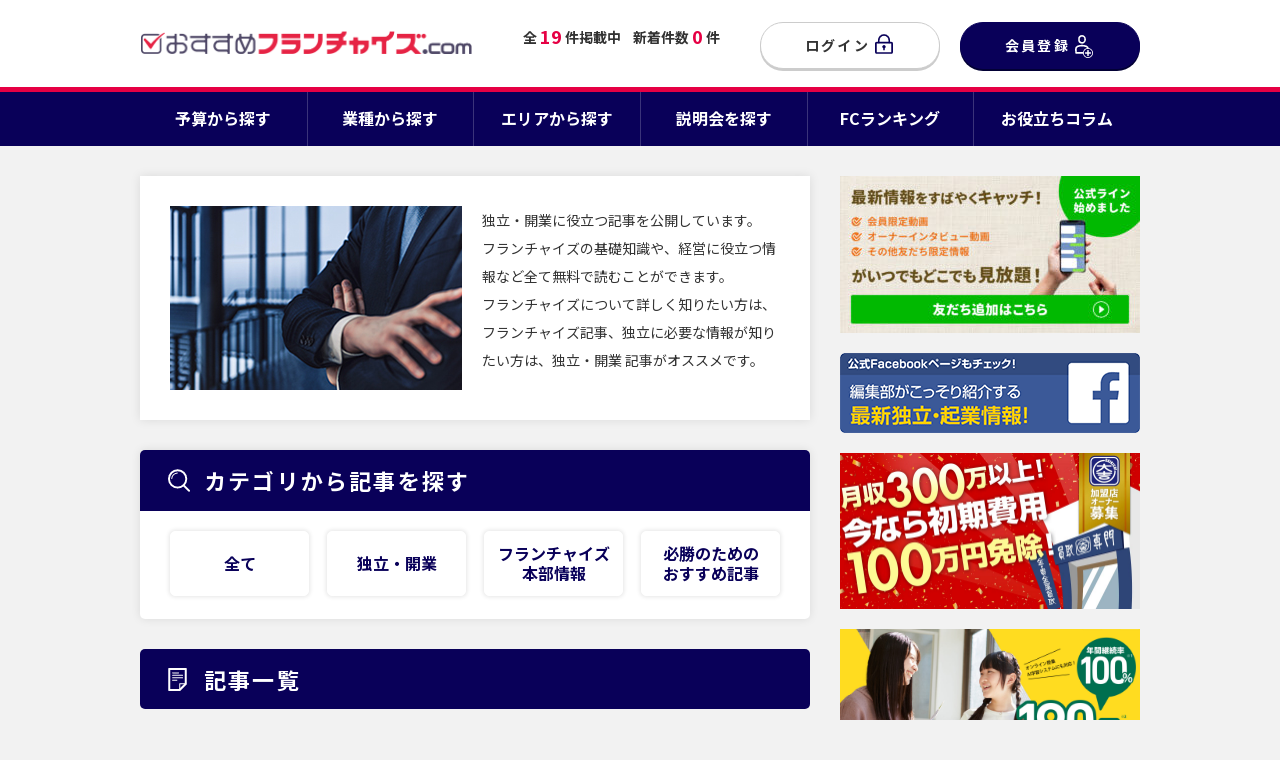

--- FILE ---
content_type: text/html; charset=UTF-8
request_url: https://osusume-franchise.com/tag/%E5%AE%9F%E6%85%8B/
body_size: 16470
content:
<!DOCTYPE html>
<html lang="ja">

<head>
	<meta name="facebook-domain-verification" content="0kj20noywyz9u23o6drdcbey95sfzr" />
	<!-- Google Tag Manager -->
<script>(function(w,d,s,l,i){w[l]=w[l]||[];w[l].push({'gtm.start':
new Date().getTime(),event:'gtm.js'});var f=d.getElementsByTagName(s)[0],
j=d.createElement(s),dl=l!='dataLayer'?'&l='+l:'';j.async=true;j.src=
'https://www.googletagmanager.com/gtm.js?id='+i+dl;f.parentNode.insertBefore(j,f);
})(window,document,'script','dataLayer','GTM-5BS3R4H');</script>
<!-- End Google Tag Manager -->
    <meta charset="UTF-8">
    <meta http-equiv="X-UA-Compatible" content="IE=edge">
    <meta name="viewport" content="width=device-width, initial-scale=1.0, maximum-scale=1.0, user-scalable=no" />

    <title>実態 - おすすめフランチャイズ.com</title>

		<!-- All in One SEO 4.2.5.1 - aioseo.com -->
		<meta name="robots" content="max-snippet:-1, max-image-preview:large, max-video-preview:-1" />
		<link rel="canonical" href="https://osusume-franchise.com/tag/%E5%AE%9F%E6%85%8B/" />
		<meta name="generator" content="All in One SEO (AIOSEO) 4.2.5.1 " />
		<script type="application/ld+json" class="aioseo-schema">
			{"@context":"https:\/\/schema.org","@graph":[{"@type":"BreadcrumbList","@id":"https:\/\/osusume-franchise.com\/tag\/%E5%AE%9F%E6%85%8B\/#breadcrumblist","itemListElement":[{"@type":"ListItem","@id":"https:\/\/osusume-franchise.com\/#listItem","position":1,"item":{"@type":"WebPage","@id":"https:\/\/osusume-franchise.com\/","name":"\u30db\u30fc\u30e0","description":"\u30a2\u30ca\u30bf\u306b\u5408\u3063\u305f\u304a\u3059\u3059\u3081\u306e\u30d5\u30e9\u30f3\u30c1\u30e3\u30a4\u30ba\u60c5\u5831\u304c\u6e80\u8f09\uff01\u72ec\u7acb\u30fb\u958b\u696d\u30fb\u8d77\u696d\u3092\u691c\u8a0e\u3057\u3066\u3044\u308b\u65b9\u306e\u305f\u3081\u306e\u6bd4\u8f03\u30fb\u691c\u7d22\u30b5\u30a4\u30c8\u3067\u3059\u3002\u72ec\u7acb\u30fb\u958b\u696d\u30fb\u8d77\u696d\u306b\u5f79\u7acb\u3064\u6700\u65b0\u60c5\u5831\u3082\u968f\u6642\u914d\u4fe1\u4e2d\u3067\u3059\u3002","url":"https:\/\/osusume-franchise.com\/"},"nextItem":"https:\/\/osusume-franchise.com\/tag\/%e5%ae%9f%e6%85%8b\/#listItem"},{"@type":"ListItem","@id":"https:\/\/osusume-franchise.com\/tag\/%e5%ae%9f%e6%85%8b\/#listItem","position":2,"item":{"@type":"WebPage","@id":"https:\/\/osusume-franchise.com\/tag\/%e5%ae%9f%e6%85%8b\/","name":"\u5b9f\u614b","url":"https:\/\/osusume-franchise.com\/tag\/%e5%ae%9f%e6%85%8b\/"},"previousItem":"https:\/\/osusume-franchise.com\/#listItem"}]},{"@type":"Organization","@id":"https:\/\/osusume-franchise.com\/#organization","name":"\u304a\u3059\u3059\u3081\u30d5\u30e9\u30f3\u30c1\u30e3\u30a4\u30ba.net","url":"https:\/\/osusume-franchise.com\/","logo":{"@type":"ImageObject","url":"https:\/\/osusume-franchise.com\/wp-content\/uploads\/2021\/02\/logo-md.png","@id":"https:\/\/osusume-franchise.com\/#organizationLogo","width":672,"height":47},"image":{"@id":"https:\/\/osusume-franchise.com\/#organizationLogo"},"sameAs":["https:\/\/facebook.com\/","https:\/\/twitter.com\/","https:\/\/instagram.com\/","https:\/\/pinterest.com\/","https:\/\/youtube.com\/","https:\/\/linkedin.com\/in\/"]},{"@type":"WebSite","@id":"https:\/\/osusume-franchise.com\/#website","url":"https:\/\/osusume-franchise.com\/","name":"\u304a\u3059\u3059\u3081\u30d5\u30e9\u30f3\u30c1\u30e3\u30a4\u30ba.com","description":"\u3042\u306a\u305f\u306b\u304a\u3059\u3059\u3081\u306e\u72ec\u7acb\u958b\u696d\u30d5\u30e9\u30f3\u30c1\u30e3\u30a4\u30ba\u60c5\u5831","inLanguage":"ja","publisher":{"@id":"https:\/\/osusume-franchise.com\/#organization"}},{"@type":"CollectionPage","@id":"https:\/\/osusume-franchise.com\/tag\/%E5%AE%9F%E6%85%8B\/#collectionpage","url":"https:\/\/osusume-franchise.com\/tag\/%E5%AE%9F%E6%85%8B\/","name":"\u5b9f\u614b - \u304a\u3059\u3059\u3081\u30d5\u30e9\u30f3\u30c1\u30e3\u30a4\u30ba.com","inLanguage":"ja","isPartOf":{"@id":"https:\/\/osusume-franchise.com\/#website"},"breadcrumb":{"@id":"https:\/\/osusume-franchise.com\/tag\/%E5%AE%9F%E6%85%8B\/#breadcrumblist"}}]}
		</script>
		<!-- All in One SEO -->

    <script>
        var ajaxurl = 'https://osusume-franchise.com/wp-admin/admin-ajax.php';
    </script>
<link rel='dns-prefetch' href='//s.w.org' />
<link rel="alternate" type="application/rss+xml" title="おすすめフランチャイズ.com &raquo; 実態 タグのフィード" href="https://osusume-franchise.com/tag/%e5%ae%9f%e6%85%8b/feed/" />
		<!-- This site uses the Google Analytics by MonsterInsights plugin v8.10.0 - Using Analytics tracking - https://www.monsterinsights.com/ -->
		<!-- Note: MonsterInsights is not currently configured on this site. The site owner needs to authenticate with Google Analytics in the MonsterInsights settings panel. -->
					<!-- No UA code set -->
				<!-- / Google Analytics by MonsterInsights -->
		<link rel='stylesheet' id='wp-block-library-css'  href='https://osusume-franchise.com/wp-includes/css/dist/block-library/style.min.css?ver=5'  media='all' />
<link rel='stylesheet' id='bp-login-form-block-css'  href='https://osusume-franchise.com/wp-content/plugins/buddypress/bp-core/css/blocks/login-form.min.css?ver=5'  media='all' />
<link rel='stylesheet' id='bp-member-block-css'  href='https://osusume-franchise.com/wp-content/plugins/buddypress/bp-members/css/blocks/member.min.css?ver=5'  media='all' />
<link rel='stylesheet' id='bp-members-block-css'  href='https://osusume-franchise.com/wp-content/plugins/buddypress/bp-members/css/blocks/members.min.css?ver=5'  media='all' />
<link rel='stylesheet' id='bp-dynamic-members-block-css'  href='https://osusume-franchise.com/wp-content/plugins/buddypress/bp-members/css/blocks/dynamic-members.min.css?ver=5'  media='all' />
<link rel='stylesheet' id='bp-latest-activities-block-css'  href='https://osusume-franchise.com/wp-content/plugins/buddypress/bp-activity/css/blocks/latest-activities.min.css?ver=5'  media='all' />
<link rel='stylesheet' id='dashicons-css'  href='https://osusume-franchise.com/wp-includes/css/dashicons.min.css?ver=5'  media='all' />
<link rel='stylesheet' id='bp-nouveau-css'  href='https://osusume-franchise.com/wp-content/plugins/buddypress/bp-templates/bp-nouveau/css/buddypress.min.css?ver=5'  media='screen' />
<link rel='stylesheet' id='contact-form-7-css'  href='https://osusume-franchise.com/wp-content/plugins/contact-form-7/includes/css/styles.css?ver=5'  media='all' />
<link rel='stylesheet' id='cf7msm_styles-css'  href='https://osusume-franchise.com/wp-content/plugins/contact-form-7-multi-step-module/resources/cf7msm.css?ver=5'  media='all' />
<link rel='stylesheet' id='wordpress-popular-posts-css-css'  href='https://osusume-franchise.com/wp-content/plugins/wordpress-popular-posts/assets/css/wpp.css?ver=5'  media='all' />
<link rel='stylesheet' id='ligature-symbols-css'  href='https://osusume-franchise.com/wp-content/plugins/gianism/assets/css/lsf.css?ver=5'  media='all' />
<link rel='stylesheet' id='gianism-css'  href='https://osusume-franchise.com/wp-content/plugins/gianism/assets/css/gianism-style.css?ver=5'  media='all' />
<link rel='stylesheet' id='swiper-css'  href='https://osusume-franchise.com/wp-content/themes/fc-site/css/swiper.min.css?ver=5'  media='all' />
<link rel='stylesheet' id='fullcalendar-css'  href='https://osusume-franchise.com/wp-content/themes/fc-site/css/fullcalendar.css?ver=5'  media='all' />
<link rel='stylesheet' id='style-css'  href='https://osusume-franchise.com/wp-content/themes/fc-site/css/style.min.css?ver=5'  media='all' />
<link rel='stylesheet' id='wp-members-css'  href='https://osusume-franchise.com/wp-content/plugins/wp-members/assets/css/forms/generic-no-float.min.css?ver=5'  media='all' />
<link rel='stylesheet' id='simple-favorites-css'  href='https://osusume-franchise.com/wp-content/plugins/favorites/assets/css/favorites.css?ver=5'  media='all' />
<script  src='https://osusume-franchise.com/wp-includes/js/jquery/jquery.min.js?ver=5' id='jquery-core-js'></script>
<script  src='https://osusume-franchise.com/wp-includes/js/jquery/jquery-migrate.min.js?ver=5' id='jquery-migrate-js'></script>
<script  src='https://osusume-franchise.com/wp-content/plugins/buddypress/bp-core/js/widget-members.min.js?ver=5' id='bp-widget-members-js'></script>
<script  src='https://osusume-franchise.com/wp-content/plugins/buddypress/bp-core/js/jquery-query.min.js?ver=5' id='bp-jquery-query-js'></script>
<script  src='https://osusume-franchise.com/wp-content/plugins/buddypress/bp-core/js/vendor/jquery-cookie.min.js?ver=5' id='bp-jquery-cookie-js'></script>
<script  src='https://osusume-franchise.com/wp-content/plugins/buddypress/bp-core/js/vendor/jquery-scroll-to.min.js?ver=5' id='bp-jquery-scroll-to-js'></script>
<script type='application/json' id='wpp-json'>
{"sampling_active":0,"sampling_rate":100,"ajax_url":"https:\/\/osusume-franchise.com\/wp-json\/wordpress-popular-posts\/v1\/popular-posts","api_url":"https:\/\/osusume-franchise.com\/wp-json\/wordpress-popular-posts","ID":0,"token":"8925e574a5","lang":0,"debug":0}
</script>
<script  src='https://osusume-franchise.com/wp-content/plugins/wordpress-popular-posts/assets/js/wpp.min.js?ver=5' id='wpp-js-js'></script>
<script type='text/javascript' id='favorites-js-extra'>
/* <![CDATA[ */
var favorites_data = {"ajaxurl":"https:\/\/osusume-franchise.com\/wp-admin\/admin-ajax.php","nonce":"da5773e231","favorite":"\u304a\u6c17\u306b\u5165\u308a\u30ea\u30b9\u30c8\u3078\u8ffd\u52a0 <i class=\"sf-icon-star-empty\"><\/i>","favorited":"\u304a\u6c17\u306b\u5165\u308a\u30ea\u30b9\u30c8\u3078\u8ffd\u52a0\u6e08\u307f <i class=\"sf-icon-star-full\"><\/i>","includecount":"","indicate_loading":"1","loading_text":"Loading","loading_image":"","loading_image_active":"","loading_image_preload":"","cache_enabled":"1","button_options":{"button_type":"custom","custom_colors":false,"box_shadow":false,"include_count":false,"default":{"background_default":false,"border_default":false,"text_default":false,"icon_default":false,"count_default":false},"active":{"background_active":false,"border_active":false,"text_active":false,"icon_active":false,"count_active":false}},"authentication_modal_content":"<p>Please login to add favorites.<\/p><p><a href=\"#\" data-favorites-modal-close>Dismiss this notice<\/a><\/p>","authentication_redirect":"","dev_mode":"","logged_in":"","user_id":"0","authentication_redirect_url":"https:\/\/osusume-franchise.com\/wp-login.php"};
/* ]]> */
</script>
<script  src='https://osusume-franchise.com/wp-content/plugins/favorites/assets/js/favorites.min.js?ver=5' id='favorites-js'></script>
<link rel="https://api.w.org/" href="https://osusume-franchise.com/wp-json/" /><link rel="alternate" type="application/json" href="https://osusume-franchise.com/wp-json/wp/v2/tags/88" />
	<script type="text/javascript">var ajaxurl = 'https://osusume-franchise.com/wp-admin/admin-ajax.php';</script>

            <style id="wpp-loading-animation-styles">@-webkit-keyframes bgslide{from{background-position-x:0}to{background-position-x:-200%}}@keyframes bgslide{from{background-position-x:0}to{background-position-x:-200%}}.wpp-widget-placeholder,.wpp-widget-block-placeholder{margin:0 auto;width:60px;height:3px;background:#dd3737;background:linear-gradient(90deg,#dd3737 0%,#571313 10%,#dd3737 100%);background-size:200% auto;border-radius:3px;-webkit-animation:bgslide 1s infinite linear;animation:bgslide 1s infinite linear}</style>
            <link rel="icon" href="https://osusume-franchise.com/wp-content/uploads/2021/02/favicon.png" sizes="32x32" />
<link rel="icon" href="https://osusume-franchise.com/wp-content/uploads/2021/02/favicon.png" sizes="192x192" />
<link rel="apple-touch-icon" href="https://osusume-franchise.com/wp-content/uploads/2021/02/favicon.png" />
<meta name="msapplication-TileImage" content="https://osusume-franchise.com/wp-content/uploads/2021/02/favicon.png" />
<style>
#wpadminbar #wp-admin-bar-wp-logo > .ab-item .ab-icon::before {
  display: inline-block;
  content: '';
  width: 20px;
  height: 20px;
  background: url(https://osusume-franchise.com/wp-content/themes/fc-site/img/admin_logo.png) no-repeat;
  background-size: cover;
}
</style>

</head>

<body class="bp-nouveau archive tag tag-88 no-js">
	<!-- Google Tag Manager (noscript) -->
<noscript><iframe src="https://www.googletagmanager.com/ns.html?id=GTM-5BS3R4H"
height="0" width="0" style="display:none;visibility:hidden"></iframe></noscript>
<!-- End Google Tag Manager (noscript) -->
    <div class="navbar-container">
        <nav class="navbar navbar-default navbar-static-top">
            <div class="container-fluid">
                <div class="navbar-header">
                    <a href="#" class="navbar-toggle collapsed menu-trigger" data-toggle="collapse" data-target="#navbar" aria-expanded="false" aria-controls="navbar">
                        <span class="icon-bar"></span>
                        <span class="icon-bar"></span>
                        <span class="icon-bar"></span>
                    </a>
                    <h1 class="navbar-brand">
                        <a href="https://osusume-franchise.com" class="hover-img">
                            <img src="https://osusume-franchise.com/wp-content/themes/fc-site/img/logo-md.png" alt="おすすめフランチャイズ.com" width="332" class="logo" />
                        </a>
                    </h1>

                    
                    <div class="gr-number">
                        <p class="navbar-text">
                            全 <span class="number">19</span> 件掲載中
                        </p>

                        <p class="navbar-text">
                            新着件数 <span class="number">0</span> 件
                        </p>

                                            </div>

                </div>
                <div id="navbar" class="navbar-collapse collapse">
                    
                        <ul class="nav navbar-nav navbar-user navbar-right">
                            <li>
                                <a href="https://osusume-franchise.com/login/" class="btn btn-block btn-border-light-gray">
                                    <span class="icon-lock">
                                        ログイン

                                        <svg class="icon" viewBox="0 0 22 24.08" xmlns="http://www.w3.org/2000/svg">
                                            <g fill="#090059">
                                                <path d="m20 24.08h-18a2 2 0 0 1 -2-2v-10.66a2 2 0 0 1 2-2h18a2 2 0 0 1 2 2v10.66a2 2 0 0 1 -2 2zm-18-12.66v10.66h18v-10.66z" />
                                                <path d="m17.42 11.17a1 1 0 0 1 -1-1v-2.75a5.42 5.42 0 0 0 -10.84 0v2.75a1 1 0 0 1 -2 0v-2.75a7.42 7.42 0 0 1 14.84 0v2.75a1 1 0 0 1 -1 1z" />
                                                <path d="m11 13.34a2.08 2.08 0 0 0 -1 3.9v2.34h2v-2.34a2.08 2.08 0 0 0 -1-3.9z" />
                                            </g>
                                        </svg>
                                    </span>
                                </a>
                            </li>

                            <li>
                                <a href="https://osusume-franchise.com/register/" class="btn btn-block btn-border-dark-blue">
                                    <span class="icon-user">
                                        会員登録

                                        <svg class="icon" viewBox="0 0 22.26 28.42" xmlns="http://www.w3.org/2000/svg">
                                            <g fill="#fff">
                                                <path d="m8.73 10.76a5.12 5.12 0 0 1 -4.8-5.38 5.12 5.12 0 0 1 4.8-5.38c2.64 0 4.79 2.41 4.79 5.38s-2.15 5.38-4.79 5.38zm0-8.76a3.13 3.13 0 0 0 -2.8 3.38 3.13 3.13 0 0 0 2.8 3.38 3.13 3.13 0 0 0 2.79-3.38 3.13 3.13 0 0 0 -2.79-3.38z" />
                                                <path d="m16.06 28.42a6.21 6.21 0 1 1 6.2-6.21 6.21 6.21 0 0 1 -6.2 6.21zm0-11.41a5.21 5.21 0 1 0 5.2 5.2 5.2 5.2 0 0 0 -5.2-5.2z" />
                                                <path d="m10.35 23.14h-9a1 1 0 0 1 -1-.93l-.35-4.72a4.73 4.73 0 0 1 3-4.37 16.88 16.88 0 0 1 11.37 0 4.81 4.81 0 0 1 2.81 3.13l-1.93.55a2.8 2.8 0 0 0 -1.61-1.8 14.86 14.86 0 0 0 -10 0 2.74 2.74 0 0 0 -1.64 2.36l.26 3.78h8.09z" />
                                                <path d="m16.06 26a1 1 0 0 1 -1-1v-5.55a1 1 0 0 1 2 0v5.55a1 1 0 0 1 -1 1z" />
                                                <path d="m18.82 23.21h-5.53a1 1 0 0 1 0-2h5.53a1 1 0 0 1 0 2z" />
                                            </g>
                                        </svg>
                                    </span>
                                </a>
                            </li>
                        </ul>
                    
                    

                    <div class="menu-container">
                        <ul class="nav navbar-nav nav-border">
                            <li class="collapse-parent ">
                                <a href="#" data-toggle-hover="collapse" data-toggle="dropdown">
                                    予算から探す
                                </a>

                                <a href="#" target="_blank" class="visible-xs" data-toggle-touch="collapse">
                                    <span class="caret"></span>
                                </a>

                                <div class="collapse-child collapse">
                                    <ul class="list-unstyled">
                                        <li>
                                            <a href="https://osusume-franchise.com/?s=&#038;予算min=0&#038;予算max=100">
                                                0～100万円
                                            </a>
                                        </li>
                                        <li>
                                            <a href="https://osusume-franchise.com/?s=&#038;予算min=101&#038;予算max=500">
                                                101〜500万円
                                            </a>
                                        </li>
                                        <li>
                                            <a href="https://osusume-franchise.com/?s=&#038;予算min=501&#038;予算max=1000">
                                                501〜1000万円
                                            </a>
                                        </li>
                                        <li>
                                            <a href="https://osusume-franchise.com/?s=&#038;予算min=1001">
                                                1001万円〜
                                            </a>
                                        </li>
                                    </ul>
                                </div>
                            </li>

                            <li class="industry collapse-parent ">
                                <a href="#" data-toggle-hover="collapse" data-toggle="dropdown">
                                    業種から探す
                                </a>

                                <a href="#" target="_blank" class="visible-xs" data-toggle-touch="collapse">
                                    <span class="caret"></span>
                                </a>

                                <div class="collapse-child collapse collapse-list-inline">
                                                                            <p class="title">
                                            小売                                        </p>
                                        <ul class="list-inline list-inline-sm">
                                                                                            <li>
                                                    <a href="https://osusume-franchise.com/?s=&#038;業種=コンビニ">
                                                        コンビニ                                                    </a>
                                                </li>
                                                                                                <li>
                                                    <a href="https://osusume-franchise.com/?s=&#038;業種=買取・リサイクル">
                                                        買取・リサイクル                                                    </a>
                                                </li>
                                                                                                <li>
                                                    <a href="https://osusume-franchise.com/?s=&#038;業種=雑貨・アパレル">
                                                        雑貨・アパレル                                                    </a>
                                                </li>
                                                                                                <li>
                                                    <a href="https://osusume-franchise.com/?s=&#038;業種=自動車・自転車">
                                                        自動車・自転車                                                    </a>
                                                </li>
                                                                                                <li>
                                                    <a href="https://osusume-franchise.com/?s=&#038;業種=その他小売">
                                                        その他小売                                                    </a>
                                                </li>
                                                                                        </ul>
                                                                                <p class="title">
                                            サービス                                        </p>
                                        <ul class="list-inline list-inline-sm">
                                                                                            <li>
                                                    <a href="https://osusume-franchise.com/?s=&#038;業種=ハウスクリーニング">
                                                        ハウスクリーニング                                                    </a>
                                                </li>
                                                                                                <li>
                                                    <a href="https://osusume-franchise.com/?s=&#038;業種=学習塾・個別指導塾">
                                                        学習塾・個別指導塾                                                    </a>
                                                </li>
                                                                                                <li>
                                                    <a href="https://osusume-franchise.com/?s=&#038;業種=幼児教育・保育園">
                                                        幼児教育・保育園                                                    </a>
                                                </li>
                                                                                                <li>
                                                    <a href="https://osusume-franchise.com/?s=&#038;業種=各種スクール">
                                                        各種スクール                                                    </a>
                                                </li>
                                                                                                <li>
                                                    <a href="https://osusume-franchise.com/?s=&#038;業種=買取販売">
                                                        買取販売                                                    </a>
                                                </li>
                                                                                                <li>
                                                    <a href="https://osusume-franchise.com/?s=&#038;業種=介護・デイサービス">
                                                        介護・デイサービス                                                    </a>
                                                </li>
                                                                                                <li>
                                                    <a href="https://osusume-franchise.com/?s=&#038;業種=修理（リペア）">
                                                        修理（リペア）                                                    </a>
                                                </li>
                                                                                                <li>
                                                    <a href="https://osusume-franchise.com/?s=&#038;業種=理美容・リラクゼーション">
                                                        理美容・リラクゼーション                                                    </a>
                                                </li>
                                                                                                <li>
                                                    <a href="https://osusume-franchise.com/?s=&#038;業種=IT・通信">
                                                        IT・通信                                                    </a>
                                                </li>
                                                                                                <li>
                                                    <a href="https://osusume-franchise.com/?s=&#038;業種=フィットネス・ジム">
                                                        フィットネス・ジム                                                    </a>
                                                </li>
                                                                                                <li>
                                                    <a href="https://osusume-franchise.com/?s=&#038;業種=コインランドリー">
                                                        コインランドリー                                                    </a>
                                                </li>
                                                                                                <li>
                                                    <a href="https://osusume-franchise.com/?s=&#038;業種=不動産">
                                                        不動産                                                    </a>
                                                </li>
                                                                                                <li>
                                                    <a href="https://osusume-franchise.com/?s=&#038;業種=探偵・興信所">
                                                        探偵・興信所                                                    </a>
                                                </li>
                                                                                                <li>
                                                    <a href="https://osusume-franchise.com/?s=&#038;業種=その他サービス">
                                                        その他サービス                                                    </a>
                                                </li>
                                                                                        </ul>
                                                                                <p class="title">
                                            飲食                                        </p>
                                        <ul class="list-inline list-inline-sm">
                                                                                            <li>
                                                    <a href="https://osusume-franchise.com/?s=&#038;業種=ファーストフード">
                                                        ファーストフード                                                    </a>
                                                </li>
                                                                                                <li>
                                                    <a href="https://osusume-franchise.com/?s=&#038;業種=居酒屋・バー">
                                                        居酒屋・バー                                                    </a>
                                                </li>
                                                                                                <li>
                                                    <a href="https://osusume-franchise.com/?s=&#038;業種=ラーメン">
                                                        ラーメン                                                    </a>
                                                </li>
                                                                                                <li>
                                                    <a href="https://osusume-franchise.com/?s=&#038;業種=うどん・そば">
                                                        うどん・そば                                                    </a>
                                                </li>
                                                                                                <li>
                                                    <a href="https://osusume-franchise.com/?s=&#038;業種=焼肉">
                                                        焼肉                                                    </a>
                                                </li>
                                                                                                <li>
                                                    <a href="https://osusume-franchise.com/?s=&#038;業種=カレー">
                                                        カレー                                                    </a>
                                                </li>
                                                                                                <li>
                                                    <a href="https://osusume-franchise.com/?s=&#038;業種=ピザ">
                                                        ピザ                                                    </a>
                                                </li>
                                                                                                <li>
                                                    <a href="https://osusume-franchise.com/?s=&#038;業種=お弁当">
                                                        お弁当                                                    </a>
                                                </li>
                                                                                                <li>
                                                    <a href="https://osusume-franchise.com/?s=&#038;業種=レストラン・カフェ">
                                                        レストラン・カフェ                                                    </a>
                                                </li>
                                                                                                <li>
                                                    <a href="https://osusume-franchise.com/?s=&#038;業種=たこ焼き・お好み焼き">
                                                        たこ焼き・お好み焼き                                                    </a>
                                                </li>
                                                                                                <li>
                                                    <a href="https://osusume-franchise.com/?s=&#038;業種=キッチンカー・移動販売">
                                                        キッチンカー・移動販売                                                    </a>
                                                </li>
                                                                                                <li>
                                                    <a href="https://osusume-franchise.com/?s=&#038;業種=パン・スイーツ">
                                                        パン・スイーツ                                                    </a>
                                                </li>
                                                                                                <li>
                                                    <a href="https://osusume-franchise.com/?s=&#038;業種=その他飲食">
                                                        その他飲食                                                    </a>
                                                </li>
                                                                                        </ul>
                                                                        </div>
                            </li>

                            <li class="collapse-parent ">
                                <a href="#" data-toggle-hover="collapse" data-toggle="dropdown">
                                    エリアから探す
                                </a>

                                <a href="#" target="_blank" class="visible-xs" data-toggle-touch="collapse">
                                    <span class="caret"></span>
                                </a>

                                <div class="collapse-child collapse">
                                    <ul class="list-unstyled">
                                        <li>
                                            <a href="https://osusume-franchise.com/?s=&#038;地域=北海道">
                                                北海道
                                            </a>
                                        </li>
                                        <li>
                                            <a href="https://osusume-franchise.com/?s=&#038;地域=青森県,岩手県,秋田県,宮城県,山形県,福島県">
                                                東北
                                            </a>
                                        </li>
                                        <li>
                                            <a href="https://osusume-franchise.com/?s=&#038;地域=茨城県,栃木県,群馬県,山梨県,埼玉県,千葉県,東京都,神奈川県">
                                                関東
                                            </a>
                                        </li>
                                        <li>
                                            <a href="https://osusume-franchise.com/?s=&#038;地域=愛知県,岐阜県,三重県,静岡県">
                                                東海
                                            </a>
                                        </li>
                                        <li>
                                            <a href="https://osusume-franchise.com/?s=&#038;地域=富山県,石川県,福井県,長野県,新潟県">
                                                北信越
                                            </a>
                                        </li>
                                        <li>
                                            <a href="https://osusume-franchise.com/?s=&#038;地域=大阪府,京都府,兵庫県,滋賀県,奈良県,和歌山県">
                                                関西
                                            </a>
                                        </li>
                                        <li>
                                            <a href="https://osusume-franchise.com/?s=&#038;地域=徳島県,香川県,愛媛県,高知県">
                                                四国
                                            </a>
                                        </li>
                                        <li>
                                            <a href="https://osusume-franchise.com/?s=&#038;地域=鳥取県,島根県,岡山県,広島県,山口県">
                                                中国
                                            </a>
                                        </li>
                                        <li>
                                            <a href="https://osusume-franchise.com/?s=&#038;地域=福岡県,佐賀県,長崎県,熊本県,大分県,宮崎県,鹿児島県">
                                                九州
                                            </a>
                                        </li>
                                        <li>
                                            <a href="https://osusume-franchise.com/?s=&#038;地域=沖縄県">
                                                沖縄県
                                            </a>
                                        </li>
                                    </ul>
                                </div>

                            </li>

                            <li class="">
                                <a href="https://osusume-franchise.com/event/">
                                    説明会を探す
                                </a>
                            </li>

                            <li class="">
                                <a href="https://osusume-franchise.com/編集部おすすめランキング/">
                                    FCランキング
                                </a>
                            </li>

                            <li class="">
                                <a href="https://osusume-franchise.com/column/">
                                    お役立ちコラム
                                </a>
                            </li>
                        </ul>
                    </div>
                </div>
                <!--/.nav-collapse -->
            </div>
        </nav>
    </div>
    <div class="container">
        <div class="row">
            <div class="col-main">

                <section class="section-archive">
                    <div class="well well-blank-shadow well-archive">
                        <div class="media media-cleared-sm">
                            <div class="media-left text-center">
                                <img src="https://osusume-franchise.com/wp-content/themes/fc-site/img/column/img-column-list.jpg" alt="" class="media-object img-responsive-sm">
                            </div>
                            <div class="media-body">
                                独立・開業に役立つ記事を公開しています。<br/>
                                フランチャイズの基礎知識や、経営に役立つ情報など全て無料で読むことができます。<br/>
                                フランチャイズについて詳しく知りたい方は、フランチャイズ記事、独立に必要な情報が知りたい方は、独立・開業 記事がオススメです。
                            </div>
                        </div>
                    </div>

                    <div class="panel panel-header-blue panel-category">
                        <div class="panel-heading icon-search">
                            <h2 class="panel-title">
                                カテゴリから記事を探す
                            </h2>
                        </div>
                        <div class="panel-body">
                            <div class="row row-9">
                                <div class="col-sm-6 col-md-3">
                                    <a href="https://osusume-franchise.com/column/" class="btn btn-block btn-text-dark-blue " data-mh="btn">
                                        <span class="text">
                                            全て
                                        </span>
                                    </a>
                                </div>

                                <div class="col-sm-6 col-md-3">
                                    <a href="https://osusume-franchise.com/category/%e7%8b%ac%e7%ab%8b%e3%83%bb%e9%96%8b%e6%a5%ad/" class="btn btn-block btn-text-dark-blue " data-mh="btn">
                                        <span class="text">
                                            独立・開業
                                        </span>
                                    </a>
                                </div>

                                <div class="col-sm-6 col-md-3">
                                    <a href="https://osusume-franchise.com/category/%e3%83%95%e3%83%a9%e3%83%b3%e3%83%81%e3%83%a3%e3%82%a4%e3%82%ba%e6%9c%ac%e9%83%a8%e6%83%85%e5%a0%b1/" class="btn btn-block btn-text-dark-blue " data-mh="btn">
                                        <span class="text">
                                            フランチャイズ<br/>
                                            本部情報
                                        </span>
                                    </a>
                                </div>

                                <div class="col-sm-6 col-md-3">
                                    <a href="https://osusume-franchise.com/category/%e5%bf%85%e5%8b%9d%e3%81%ae%e3%81%9f%e3%82%81%e3%81%ae%e3%81%8a%e3%81%99%e3%81%99%e3%82%81%e8%a8%98%e4%ba%8b/" class="btn btn-block btn-text-dark-blue " data-mh="btn">
                                        <span class="text">
                                            必勝のための<br/>
                                            おすすめ記事
                                        </span>
                                    </a>
                                </div>
                            </div>
                        </div>
                    </div>


                    <h3 class="title-section title-dark-blue icon-paper">
                        記事一覧
                    </h3>


                                                <a href="https://osusume-franchise.com/%e3%80%90fc%e6%9c%ac%e9%83%a8%e5%be%b9%e5%ba%95%e5%88%86%e6%9e%90%ef%bc%81%e3%80%91%e3%83%8f%e3%83%83%e3%83%94%e3%83%bc%e3%82%ab%e3%83%bc%e3%82%ba%e3%83%95%e3%83%a9%e3%83%b3%e3%83%81%e3%83%a3%e3%82%a4/" class="media media-cleared-sm media-shadow">
                                <div class="media-left media-middle text-center">
                                    <img width="325" height="160" src="https://osusume-franchise.com/wp-content/uploads/2021/06/used-car-325x160.jpg" class="media-object img-responsive-sm wp-post-image" alt="【FC本部徹底分析！】ハッピーカーズフランチャイズの実態とは！？自己負担額や収益モデルについてもご紹介！" loading="lazy" />                                </div>
                                <div class="media-body">
                                    <h3 class="media-heading title-text-dark-blue text-overflow">
                                        【FC本部徹底分析！】ハッピーカーズフランチャイズの実態とは！？自己負担額や収益モデルについてもご紹介！                                    </h3>

                                    そもそもハッピーカーズとは
中古車を買取り、利益を上乗せして専門業者のオークション等に出品することで利益を得る、中古 ...                                </div>
                            </a>

                                                        <a href="https://osusume-franchise.com/%e3%80%90%e5%be%b9%e5%ba%95%e5%88%86%e6%9e%90%e3%80%91%e6%89%8b%e3%82%82%e3%81%bf%e7%b7%8f%e6%9c%ac%e5%ba%97%e3%81%ae%e3%83%95%e3%83%a9%e3%83%b3%e3%83%81%e3%83%a3%e3%82%a4%e3%82%ba%e3%81%ae%e7%89%b9/" class="media media-cleared-sm media-shadow">
                                <div class="media-left media-middle text-center">
                                    <img width="325" height="160" src="https://osusume-franchise.com/wp-content/uploads/2021/06/massage2-325x160.jpg" class="media-object img-responsive-sm wp-post-image" alt="【徹底分析】手もみ総本店のフランチャイズの特徴と注意点とは！？" loading="lazy" />                                </div>
                                <div class="media-body">
                                    <h3 class="media-heading title-text-dark-blue text-overflow">
                                        【徹底分析】手もみ総本店のフランチャイズの特徴と注意点とは！？                                    </h3>

                                    手もみ総本店とは？
てもみ総本店とはボディマッサージやフットマッサージといったリラクゼーションサービスを展開するフラ ...                                </div>
                            </a>

                                                        <a href="https://osusume-franchise.com/analysis-kensei/" class="media media-cleared-sm media-shadow">
                                <div class="media-left media-middle text-center">
                                    <img width="325" height="160" src="https://osusume-franchise.com/wp-content/uploads/2021/06/disabilities-325x160.jpg" class="media-object img-responsive-sm wp-post-image" alt="【フランチャイズ本部評価記事】障がい者グループホーム開業支援・運営支援サービスKensei共生.netフランチャイズを徹底分析！" loading="lazy" />                                </div>
                                <div class="media-body">
                                    <h3 class="media-heading title-text-dark-blue text-overflow">
                                        【フランチャイズ本部評価記事】障がい者グループホーム開業支援・運営支援サービスKensei共生.netフランチャイズを徹底分析！                                    </h3>

                                    Kensei共生.netとは
まず障がい者グループホームとは障がいのある人が、介護や支援を受けながら共同生活をする住居のことで ...                                </div>
                            </a>

                                                        <a href="https://osusume-franchise.com/%e3%83%aa%e3%83%a6%e3%83%bc%e3%82%b9%e6%a5%ad%e7%95%8c%e3%81%a7%e3%81%ae%e9%96%8b%e6%a5%ad%e3%83%bb%e6%a5%ad%e7%95%8c%e3%81%ae%e5%8b%95%e5%90%91%e3%82%84%e5%b0%86%e6%9d%a5%e6%80%a7%e3%82%92%e3%81%94/" class="media media-cleared-sm media-shadow">
                                <div class="media-left media-middle text-center">
                                                                            <img src="https://tsjg.tokyo/check/ssk/empower/wp-content/uploads/2020/10/pixta_33696272_XL-1024x683.jpg" alt="【コロナに強い】リユース業界将来性は大丈夫？開業する際の注意点について徹底解説！" class="media-object img-responsive-sm">
                                                                    </div>
                                <div class="media-body">
                                    <h3 class="media-heading title-text-dark-blue text-overflow">
                                        【コロナに強い】リユース業界将来性は大丈夫？開業する際の注意点について徹底解説！                                    </h3>

                                    リユース業界への就職や転職、開業を考えている人は、その市場規模が年々増加していることはご存じでしょう。断捨離や終活な ...                                </div>
                            </a>

                                                        <a href="https://osusume-franchise.com/analysis-mist/" class="media media-cleared-sm media-shadow">
                                <div class="media-left media-middle text-center">
                                    <img width="325" height="160" src="https://osusume-franchise.com/wp-content/uploads/2021/06/photo-1609481632177-6f8c5a030836-325x160.jpg" class="media-object img-responsive-sm wp-post-image" alt="【フランチャイズ本部の評価記事】金・プラチナ・質のミストの実態は！？" loading="lazy" />                                </div>
                                <div class="media-body">
                                    <h3 class="media-heading title-text-dark-blue text-overflow">
                                        【フランチャイズ本部の評価記事】金・プラチナ・質のミストの実態は！？                                    </h3>

                                    そもそも質のミストとは？
質のミストは買取専門店のフランチャイズを展開しているようです。主に金・プラチナを、お客様か ...                                </div>
                            </a>

                                                        <a href="https://osusume-franchise.com/%e3%83%95%e3%83%a9%e3%83%b3%e3%83%81%e3%83%a3%e3%82%a4%e3%82%ba%e8%b5%b7%e6%a5%ad%e3%81%ae%e7%8f%be%e5%ae%9f%e3%81%a8%e3%81%af%e3%80%80%e6%9c%ac%e9%83%a8%e3%82%92%e3%81%86%e3%81%be%e3%81%8f%e6%b4%bb/" class="media media-cleared-sm media-shadow">
                                <div class="media-left media-middle text-center">
                                                                            <img src="https://tsjg.tokyo/check/ssk/empower/wp-content/uploads/2020/09/pixta_60517172_M-1-1024x682.jpg" alt="フランチャイズ起業の現実とは　本部をうまく活用して成功を収める！" class="media-object img-responsive-sm">
                                                                    </div>
                                <div class="media-body">
                                    <h3 class="media-heading title-text-dark-blue text-overflow">
                                        フランチャイズ起業の現実とは　本部をうまく活用して成功を収める！                                    </h3>

                                    開業を考える中で、フランチャイズでの開業を候補の一つにしている人も少なくはないでしょう。しかし、通常の開業と比較して ...                                </div>
                            </a>

                                                        <a href="https://osusume-franchise.com/hyouka-kaitoridaikichi/" class="media media-cleared-sm media-shadow">
                                <div class="media-left media-middle text-center">
                                    <img width="325" height="160" src="https://osusume-franchise.com/wp-content/uploads/2020/11/2f570bb8bd42fadb7512f97f31a1e507-325x160.jpg" class="media-object img-responsive-sm wp-post-image" alt="買取専門店大吉のフランチャイズビジネスの実態！" loading="lazy" />                                </div>
                                <div class="media-body">
                                    <h3 class="media-heading title-text-dark-blue text-overflow">
                                        買取専門店大吉のフランチャイズビジネスの実態！                                    </h3>

                                    買い取り専門店大吉とは
買取専門店大吉はお客様から商品を買取り、専門の業者に売ることで利益を得るビジネスです。買取商 ...                                </div>
                            </a>

                                                        <a href="https://osusume-franchise.com/hyouka-stretchex/" class="media media-cleared-sm media-shadow">
                                <div class="media-left media-middle text-center">
                                    <img width="325" height="160" src="https://osusume-franchise.com/wp-content/uploads/2021/03/5e346414d41db3e0ca0fce9cc20f78f5-325x160.jpg" class="media-object img-responsive-sm wp-post-image" alt="ストレチックスのフランチャイズの実態とは！" loading="lazy" />                                </div>
                                <div class="media-body">
                                    <h3 class="media-heading title-text-dark-blue text-overflow">
                                        ストレチックスのフランチャイズの実態とは！                                    </h3>

                                    ストレッチクスのフランチャイズは収益性の非常に高いビジネスモデルになっているようです。約6坪のスペースで社員2名とパー ...                                </div>
                            </a>

                            
                        <div class="pagination-container text-center">
                            
                            <div class="page-count ">
                                (
                                1/1                                )
                            </div>
                        </div>
                                        </section>
            </div>
            <div class="col-sidebar">
    <div class="row row-0 row-10-xs">
        <div id="media_image-10" class="col-xs-6 col-sm-12 banner widget widget_media_image" data-mh="banner"><a href="https://lin.ee/ZCAuuGV"><img width="300" height="157" src="https://osusume-franchise.com/wp-content/uploads/2021/08/line_banner-300x157.jpg" class="image wp-image-2636  attachment-medium size-medium" alt="" loading="lazy" style="max-width: 100%; height: auto;" srcset="https://osusume-franchise.com/wp-content/uploads/2021/08/line_banner-300x157.jpg 300w, https://osusume-franchise.com/wp-content/uploads/2021/08/line_banner-1024x536.jpg 1024w, https://osusume-franchise.com/wp-content/uploads/2021/08/line_banner-768x402.jpg 768w, https://osusume-franchise.com/wp-content/uploads/2021/08/line_banner.jpg 1200w" sizes="(max-width: 300px) 100vw, 300px" /></a></div><div id="media_image-17" class="col-xs-6 col-sm-12 banner widget widget_media_image" data-mh="banner"><a href="https://www.facebook.com/%E3%81%8A%E3%81%99%E3%81%99%E3%82%81%E3%83%95%E3%83%A9%E3%83%B3%E3%83%81%E3%83%A3%E3%82%A4%E3%82%BAcom-107666078229407"><img width="300" height="80" src="https://osusume-franchise.com/wp-content/uploads/2021/08/7a5324688e1323cf8e66a2e3cef7d8a1.png" class="image wp-image-2641  attachment-full size-full" alt="" loading="lazy" style="max-width: 100%; height: auto;" /></a></div><div id="media_image-3" class="col-xs-6 col-sm-12 banner widget widget_media_image" data-mh="banner"><a href="https://osusume-franchise.com/project/daikichi/"><img width="1200" height="628" src="https://osusume-franchise.com/wp-content/uploads/2020/11/daikichi_bnr_04_1200x628.jpg" class="image wp-image-760  attachment-full size-full" alt="" loading="lazy" style="max-width: 100%; height: auto;" srcset="https://osusume-franchise.com/wp-content/uploads/2020/11/daikichi_bnr_04_1200x628.jpg 1200w, https://osusume-franchise.com/wp-content/uploads/2020/11/daikichi_bnr_04_1200x628-300x157.jpg 300w, https://osusume-franchise.com/wp-content/uploads/2020/11/daikichi_bnr_04_1200x628-1024x536.jpg 1024w, https://osusume-franchise.com/wp-content/uploads/2020/11/daikichi_bnr_04_1200x628-768x402.jpg 768w" sizes="(max-width: 1200px) 100vw, 1200px" /></a></div><div id="media_image-7" class="col-xs-6 col-sm-12 banner widget widget_media_image" data-mh="banner"><a href="https://osusume-franchise.com/project/%e5%80%8b%e5%88%a5%e6%8c%87%e5%b0%8ewam%ef%bc%88%e3%83%af%e3%83%a0%ef%bc%89-2/"><img width="2560" height="1061" src="https://osusume-franchise.com/wp-content/uploads/2021/08/main_image_L-scaled.jpg" class="image wp-image-2523  attachment-full size-full" alt="" loading="lazy" style="max-width: 100%; height: auto;" srcset="https://osusume-franchise.com/wp-content/uploads/2021/08/main_image_L-scaled.jpg 2560w, https://osusume-franchise.com/wp-content/uploads/2021/08/main_image_L-300x124.jpg 300w, https://osusume-franchise.com/wp-content/uploads/2021/08/main_image_L-1024x424.jpg 1024w, https://osusume-franchise.com/wp-content/uploads/2021/08/main_image_L-768x318.jpg 768w, https://osusume-franchise.com/wp-content/uploads/2021/08/main_image_L-1536x636.jpg 1536w, https://osusume-franchise.com/wp-content/uploads/2021/08/main_image_L-2048x848.jpg 2048w" sizes="(max-width: 2560px) 100vw, 2560px" /></a></div><div id="media_image-4" class="col-xs-6 col-sm-12 banner widget widget_media_image" data-mh="banner"><a href="https://osusume-franchise.com/project/%e3%81%b5%e3%81%99%e3%81%be%e3%83%bb%e9%9a%9c%e5%ad%90%e3%83%bb%e3%81%82%e3%81%bf%e6%88%b8%e3%81%ae%e5%bc%b5%e6%9b%bf%e3%81%88%e3%80%8c%e9%87%91%e6%b2%a2%e5%b1%8b%e3%80%8d/"><img width="1200" height="628" src="https://osusume-franchise.com/wp-content/uploads/2021/07/kanazawaya_bnr_01-1.jpg" class="image wp-image-2295  attachment-full size-full" alt="top-bnr" loading="lazy" style="max-width: 100%; height: auto;" srcset="https://osusume-franchise.com/wp-content/uploads/2021/07/kanazawaya_bnr_01-1.jpg 1200w, https://osusume-franchise.com/wp-content/uploads/2021/07/kanazawaya_bnr_01-1-300x157.jpg 300w, https://osusume-franchise.com/wp-content/uploads/2021/07/kanazawaya_bnr_01-1-1024x536.jpg 1024w, https://osusume-franchise.com/wp-content/uploads/2021/07/kanazawaya_bnr_01-1-768x402.jpg 768w" sizes="(max-width: 1200px) 100vw, 1200px" /></a></div><div id="media_image-19" class="col-xs-6 col-sm-12 banner widget widget_media_image" data-mh="banner"><a href="https://osusume-franchise.com/project/mydensi/"><img width="300" height="157" src="https://osusume-franchise.com/wp-content/uploads/2021/08/banner_myidensi_02_s-300x157.jpg" class="image wp-image-2630  attachment-medium size-medium" alt="" loading="lazy" style="max-width: 100%; height: auto;" srcset="https://osusume-franchise.com/wp-content/uploads/2021/08/banner_myidensi_02_s-300x157.jpg 300w, https://osusume-franchise.com/wp-content/uploads/2021/08/banner_myidensi_02_s-1024x536.jpg 1024w, https://osusume-franchise.com/wp-content/uploads/2021/08/banner_myidensi_02_s-768x402.jpg 768w, https://osusume-franchise.com/wp-content/uploads/2021/08/banner_myidensi_02_s.jpg 1200w" sizes="(max-width: 300px) 100vw, 300px" /></a></div><div id="media_image-8" class="col-xs-6 col-sm-12 banner widget widget_media_image" data-mh="banner"><a href="https://osusume-franchise.com/project/%e5%9f%9f%e5%af%86%e7%9d%80%e5%9e%8b%e9%80%9a%e6%89%80%e4%bb%8b%e8%ad%b7%e3%80%8e%e3%81%a0%e3%82%93%e3%82%89%e3%82%93%e3%81%ae%e5%ae%b6%e3%80%8f/"><img width="1200" height="628" src="https://osusume-franchise.com/wp-content/uploads/2021/03/0e1285bd4045fc840695fbd7864aec8b.jpg" class="image wp-image-1122  attachment-full size-full" alt="" loading="lazy" style="max-width: 100%; height: auto;" srcset="https://osusume-franchise.com/wp-content/uploads/2021/03/0e1285bd4045fc840695fbd7864aec8b.jpg 1200w, https://osusume-franchise.com/wp-content/uploads/2021/03/0e1285bd4045fc840695fbd7864aec8b-300x157.jpg 300w, https://osusume-franchise.com/wp-content/uploads/2021/03/0e1285bd4045fc840695fbd7864aec8b-1024x536.jpg 1024w, https://osusume-franchise.com/wp-content/uploads/2021/03/0e1285bd4045fc840695fbd7864aec8b-768x402.jpg 768w" sizes="(max-width: 1200px) 100vw, 1200px" /></a></div><div id="media_image-13" class="col-xs-6 col-sm-12 banner widget widget_media_image" data-mh="banner"><a href="https://osusume-franchise.com/project/nozze/"><img width="300" height="179" src="https://osusume-franchise.com/wp-content/uploads/2021/05/8317e819d291c77470c0c44224ff0e18-300x179.jpg" class="image wp-image-2978  attachment-medium size-medium" alt="" loading="lazy" style="max-width: 100%; height: auto;" srcset="https://osusume-franchise.com/wp-content/uploads/2021/05/8317e819d291c77470c0c44224ff0e18-300x179.jpg 300w, https://osusume-franchise.com/wp-content/uploads/2021/05/8317e819d291c77470c0c44224ff0e18-1024x611.jpg 1024w, https://osusume-franchise.com/wp-content/uploads/2021/05/8317e819d291c77470c0c44224ff0e18-768x458.jpg 768w, https://osusume-franchise.com/wp-content/uploads/2021/05/8317e819d291c77470c0c44224ff0e18-220x130.jpg 220w, https://osusume-franchise.com/wp-content/uploads/2021/05/8317e819d291c77470c0c44224ff0e18.jpg 1079w" sizes="(max-width: 300px) 100vw, 300px" /></a></div><div id="media_image-12" class="col-xs-6 col-sm-12 banner widget widget_media_image" data-mh="banner"><a href="https://osusume-franchise.com/project/%e3%82%b9%e3%83%88%e3%83%ac%e3%83%83%e3%83%81%e5%b0%82%e9%96%80%e5%ba%97%e3%82%b9%e3%83%88%e3%83%ac%e3%83%81%e3%83%83%e3%82%af%e3%82%b9/"><img width="300" height="157" src="https://osusume-franchise.com/wp-content/uploads/2021/03/5e346414d41db3e0ca0fce9cc20f78f5-300x157.jpg" class="image wp-image-1136  attachment-medium size-medium" alt="" loading="lazy" style="max-width: 100%; height: auto;" srcset="https://osusume-franchise.com/wp-content/uploads/2021/03/5e346414d41db3e0ca0fce9cc20f78f5-300x157.jpg 300w, https://osusume-franchise.com/wp-content/uploads/2021/03/5e346414d41db3e0ca0fce9cc20f78f5-1024x536.jpg 1024w, https://osusume-franchise.com/wp-content/uploads/2021/03/5e346414d41db3e0ca0fce9cc20f78f5-768x402.jpg 768w, https://osusume-franchise.com/wp-content/uploads/2021/03/5e346414d41db3e0ca0fce9cc20f78f5.jpg 1200w" sizes="(max-width: 300px) 100vw, 300px" /></a></div><div id="media_image-14" class="col-xs-6 col-sm-12 banner widget widget_media_image" data-mh="banner"><a href="https://osusume-franchise.com/project/aotori%ef%bc%88%e3%82%a2%e3%82%aa%e3%83%88%e3%83%aa%ef%bc%89/"><img width="300" height="125" src="https://osusume-franchise.com/wp-content/uploads/2021/03/1608862545_crtx0nuV0LKl7Z9qQXj2LVIQWRGhVGq2s1WWYtWj-300x125.png" class="image wp-image-1104  attachment-medium size-medium" alt="" loading="lazy" style="max-width: 100%; height: auto;" srcset="https://osusume-franchise.com/wp-content/uploads/2021/03/1608862545_crtx0nuV0LKl7Z9qQXj2LVIQWRGhVGq2s1WWYtWj-300x125.png 300w, https://osusume-franchise.com/wp-content/uploads/2021/03/1608862545_crtx0nuV0LKl7Z9qQXj2LVIQWRGhVGq2s1WWYtWj.png 700w" sizes="(max-width: 300px) 100vw, 300px" /></a></div><div id="media_image-15" class="col-xs-6 col-sm-12 banner widget widget_media_image" data-mh="banner"><a href="https://osusume-franchise.com/project/ue%e3%82%b3%e3%83%b3%e3%82%b7%e3%82%a7%e3%83%ab%e3%82%b8%e3%83%a5/"><img width="300" height="157" src="https://osusume-franchise.com/wp-content/uploads/2021/03/01-main-300x157.jpg" class="image wp-image-1096  attachment-medium size-medium" alt="" loading="lazy" style="max-width: 100%; height: auto;" srcset="https://osusume-franchise.com/wp-content/uploads/2021/03/01-main-300x157.jpg 300w, https://osusume-franchise.com/wp-content/uploads/2021/03/01-main-1024x536.jpg 1024w, https://osusume-franchise.com/wp-content/uploads/2021/03/01-main-768x402.jpg 768w, https://osusume-franchise.com/wp-content/uploads/2021/03/01-main.jpg 1200w" sizes="(max-width: 300px) 100vw, 300px" /></a></div><div id="media_image-21" class="col-xs-6 col-sm-12 banner widget widget_media_image" data-mh="banner"><a href="https://osusume-franchise.com/project/age-assist/"><img width="300" height="157" src="https://osusume-franchise.com/wp-content/uploads/2021/06/bnr01-300x157.jpg" class="image wp-image-1966  attachment-medium size-medium" alt="top banner" loading="lazy" style="max-width: 100%; height: auto;" srcset="https://osusume-franchise.com/wp-content/uploads/2021/06/bnr01-300x157.jpg 300w, https://osusume-franchise.com/wp-content/uploads/2021/06/bnr01-1024x536.jpg 1024w, https://osusume-franchise.com/wp-content/uploads/2021/06/bnr01-768x402.jpg 768w, https://osusume-franchise.com/wp-content/uploads/2021/06/bnr01.jpg 1200w" sizes="(max-width: 300px) 100vw, 300px" /></a></div><div id="media_image-23" class="col-xs-6 col-sm-12 banner widget widget_media_image" data-mh="banner"><a href="https://osusume-franchise.com/project/%e7%b7%8f%e5%90%88%e6%8e%a2%e5%81%b5%e7%a4%be%e3%82%a2%e3%82%a4%e3%83%9f%e3%83%83%e3%82%b7%e3%83%a7%e3%83%b3/"><img width="300" height="157" src="https://osusume-franchise.com/wp-content/uploads/2021/07/aimissioin_top-300x157.jpg" class="image wp-image-2290  attachment-medium size-medium" alt="" loading="lazy" style="max-width: 100%; height: auto;" srcset="https://osusume-franchise.com/wp-content/uploads/2021/07/aimissioin_top-300x157.jpg 300w, https://osusume-franchise.com/wp-content/uploads/2021/07/aimissioin_top-1024x536.jpg 1024w, https://osusume-franchise.com/wp-content/uploads/2021/07/aimissioin_top-768x402.jpg 768w, https://osusume-franchise.com/wp-content/uploads/2021/07/aimissioin_top.jpg 1200w" sizes="(max-width: 300px) 100vw, 300px" /></a></div><div id="media_image-25" class="col-xs-6 col-sm-12 banner widget widget_media_image" data-mh="banner"><a href="https://osusume-franchise.com/project/sand-painting/"><img width="300" height="157" src="https://osusume-franchise.com/wp-content/uploads/2021/08/TTMbanner_1-300x157.jpg" class="image wp-image-2628  attachment-medium size-medium" alt="" loading="lazy" style="max-width: 100%; height: auto;" srcset="https://osusume-franchise.com/wp-content/uploads/2021/08/TTMbanner_1-300x157.jpg 300w, https://osusume-franchise.com/wp-content/uploads/2021/08/TTMbanner_1-1024x536.jpg 1024w, https://osusume-franchise.com/wp-content/uploads/2021/08/TTMbanner_1-768x402.jpg 768w, https://osusume-franchise.com/wp-content/uploads/2021/08/TTMbanner_1.jpg 1200w" sizes="(max-width: 300px) 100vw, 300px" /></a></div><div id="media_image-27" class="col-xs-6 col-sm-12 banner widget widget_media_image" data-mh="banner"><a href="https://osusume-franchise.com/project/wellcrew-agent%e3%82%a6%e3%82%a7%e3%83%ab%e3%82%af%e3%83%ab%e3%83%bc%e3%82%a8%e3%83%bc%e3%82%b8%e3%82%a7%e3%83%b3%e3%83%88/"><img width="300" height="157" src="https://osusume-franchise.com/wp-content/uploads/2021/03/webcrewagent-main-300x157.jpg" class="image wp-image-1028  attachment-medium size-medium" alt="" loading="lazy" style="max-width: 100%; height: auto;" srcset="https://osusume-franchise.com/wp-content/uploads/2021/03/webcrewagent-main-300x157.jpg 300w, https://osusume-franchise.com/wp-content/uploads/2021/03/webcrewagent-main-1024x536.jpg 1024w, https://osusume-franchise.com/wp-content/uploads/2021/03/webcrewagent-main-768x402.jpg 768w, https://osusume-franchise.com/wp-content/uploads/2021/03/webcrewagent-main.jpg 1200w" sizes="(max-width: 300px) 100vw, 300px" /></a></div><div id="media_image-30" class="col-xs-6 col-sm-12 banner widget widget_media_image" data-mh="banner"><a href="https://osusume-franchise.com/project/world-repair/"><img width="300" height="157" src="https://osusume-franchise.com/wp-content/uploads/2021/08/banner_wr01-300x157.jpg" class="image wp-image-3185  attachment-medium size-medium" alt="" loading="lazy" style="max-width: 100%; height: auto;" srcset="https://osusume-franchise.com/wp-content/uploads/2021/08/banner_wr01-300x157.jpg 300w, https://osusume-franchise.com/wp-content/uploads/2021/08/banner_wr01-1024x536.jpg 1024w, https://osusume-franchise.com/wp-content/uploads/2021/08/banner_wr01-768x402.jpg 768w, https://osusume-franchise.com/wp-content/uploads/2021/08/banner_wr01.jpg 1200w" sizes="(max-width: 300px) 100vw, 300px" /></a></div>    </div>
</div>
        </div>
    </div>



<div class="f_breadcrumbs">
<div class="container breadcrumbs" itemscope itemtype="https://schema.org/BreadcrumbList">
    <!-- Breadcrumb NavXT 7.0.2 -->
<span property="itemListElement" typeof="ListItem"><a property="item" typeof="WebPage" title="Go to おすすめフランチャイズ.com." href="https://osusume-franchise.com" class="home" ><span property="name">TOP</span></a><meta property="position" content="1"></span> &gt; <span property="itemListElement" typeof="ListItem"><a property="item" typeof="WebPage" title="Go to コラム一覧." href="https://osusume-franchise.com/column/" class="post-root post post-post" ><span property="name">コラム一覧</span></a><meta property="position" content="2"></span> &gt; <span property="itemListElement" typeof="ListItem"><a property="item" typeof="WebPage" title="Go to the 実態 tag archives." href="https://osusume-franchise.com/tag/%e5%ae%9f%e6%85%8b/" class="archive taxonomy post_tag current-item" aria-current="page"><span property="name">実態</span></a><meta property="position" content="3"></span></div>
</div>

<footer class="">
    <div class="container">
        <div class="row row-link">
            <div class="col-base col-xs-6 col-sm-15 col-md-213">
                <a href="https://osusume-franchise.com" class="link-arrow-right">
                    トップページ
                </a>
            </div>

            <div class="col-base col-xs-6 col-sm-15 col-md-175">
                <a href="https://osusume-franchise.com/column/" class="link-arrow-right">
                    お役立ちコラム
                </a>
            </div>

            <div class="col-base col-xs-6 col-sm-15 col-md-138">
                <a href="https://osusume-franchise.com/company/" class="link-arrow-right">
                    会社概要
                </a>
            </div>

            <div class="col-base col-xs-6 col-sm-15 col-md-175">
                <a href="https://osusume-franchise.com/ad/" class="link-arrow-right">
                    広告掲載について
                </a>
            </div>

            <div class="col-base col-xs-6 col-sm-15 col-md-213">
                <a href="https://osusume-franchise.com/privacy/" class="link-arrow-right">
                    会員規約・個人情報規約
                </a>
            </div>

            <div class="col-base col-xs-6 col-sm-15 col-md-175">
                <a href="https://osusume-franchise.com/contact/" class="link-arrow-right">
                    お問い合わせ
                </a>
            </div>

            <div class="col-base col-xs-6 col-sm-15 col-md-138">
                <a href="https://osusume-franchise.com/sitemap/" class="link-arrow-right">
                    サイトマップ
                </a>
            </div>

        </div>


        
        <div class="text-link-sm mt">
            <a href="#" class="link-arrow-right">
                フランチャイズを探す
            </a>
            <div class="inner">
                <dl class="dl-list-indent">
                    <dt>ー</dt>
                    <dd>予算で探す</dd>
                </dl>

                <ul class="list-inline list-money">
                    <li>
                        <a href="https://osusume-franchise.com/?s=&#038;予算min=0&#038;予算max=100">0～100万円</a>
                    </li>

                    <li>
                        <a href="https://osusume-franchise.com/?s=&#038;予算min=101&#038;予算max=500">101～500万円</a>
                    </li>

                    <li>
                        <a href="https://osusume-franchise.com/?s=&#038;予算min=501&#038;予算max=1000">501～1000万円</a>
                    </li>

                    <li>
                        <a href="https://osusume-franchise.com/?s=&#038;予算min=1001">1001万円〜</a>
                    </li>
                </ul>

                <dl class="dl-list-indent">
                    <dt>ー</dt>
                    <dd>業種で探す</dd>
                </dl>

                                    <span class="text-sm">
                        小売                    </span>

                    <ul class="list-inline list-money list-money-space">
                                                    <li>
                                <a href="https://osusume-franchise.com/?s=&#038;業種=コンビニ">
                                    コンビニ                                </a>
                            </li>
                                                        <li>
                                <a href="https://osusume-franchise.com/?s=&#038;業種=買取・リサイクル">
                                    買取・リサイクル                                </a>
                            </li>
                                                        <li>
                                <a href="https://osusume-franchise.com/?s=&#038;業種=雑貨・アパレル">
                                    雑貨・アパレル                                </a>
                            </li>
                                                        <li>
                                <a href="https://osusume-franchise.com/?s=&#038;業種=自動車・自転車">
                                    自動車・自転車                                </a>
                            </li>
                                                        <li>
                                <a href="https://osusume-franchise.com/?s=&#038;業種=その他小売">
                                    その他小売                                </a>
                            </li>
                                                </ul>
                                        <span class="text-sm">
                        サービス                    </span>

                    <ul class="list-inline list-money list-money-space">
                                                    <li>
                                <a href="https://osusume-franchise.com/?s=&#038;業種=ハウスクリーニング">
                                    ハウスクリーニング                                </a>
                            </li>
                                                        <li>
                                <a href="https://osusume-franchise.com/?s=&#038;業種=学習塾・個別指導塾">
                                    学習塾・個別指導塾                                </a>
                            </li>
                                                        <li>
                                <a href="https://osusume-franchise.com/?s=&#038;業種=幼児教育・保育園">
                                    幼児教育・保育園                                </a>
                            </li>
                                                        <li>
                                <a href="https://osusume-franchise.com/?s=&#038;業種=各種スクール">
                                    各種スクール                                </a>
                            </li>
                                                        <li>
                                <a href="https://osusume-franchise.com/?s=&#038;業種=買取販売">
                                    買取販売                                </a>
                            </li>
                                                        <li>
                                <a href="https://osusume-franchise.com/?s=&#038;業種=介護・デイサービス">
                                    介護・デイサービス                                </a>
                            </li>
                                                        <li>
                                <a href="https://osusume-franchise.com/?s=&#038;業種=修理（リペア）">
                                    修理（リペア）                                </a>
                            </li>
                                                        <li>
                                <a href="https://osusume-franchise.com/?s=&#038;業種=理美容・リラクゼーション">
                                    理美容・リラクゼーション                                </a>
                            </li>
                                                        <li>
                                <a href="https://osusume-franchise.com/?s=&#038;業種=IT・通信">
                                    IT・通信                                </a>
                            </li>
                                                        <li>
                                <a href="https://osusume-franchise.com/?s=&#038;業種=フィットネス・ジム">
                                    フィットネス・ジム                                </a>
                            </li>
                                                        <li>
                                <a href="https://osusume-franchise.com/?s=&#038;業種=コインランドリー">
                                    コインランドリー                                </a>
                            </li>
                                                        <li>
                                <a href="https://osusume-franchise.com/?s=&#038;業種=不動産">
                                    不動産                                </a>
                            </li>
                                                        <li>
                                <a href="https://osusume-franchise.com/?s=&#038;業種=探偵・興信所">
                                    探偵・興信所                                </a>
                            </li>
                                                        <li>
                                <a href="https://osusume-franchise.com/?s=&#038;業種=その他サービス">
                                    その他サービス                                </a>
                            </li>
                                                </ul>
                                        <span class="text-sm">
                        飲食                    </span>

                    <ul class="list-inline list-money list-money-space">
                                                    <li>
                                <a href="https://osusume-franchise.com/?s=&#038;業種=ファーストフード">
                                    ファーストフード                                </a>
                            </li>
                                                        <li>
                                <a href="https://osusume-franchise.com/?s=&#038;業種=居酒屋・バー">
                                    居酒屋・バー                                </a>
                            </li>
                                                        <li>
                                <a href="https://osusume-franchise.com/?s=&#038;業種=ラーメン">
                                    ラーメン                                </a>
                            </li>
                                                        <li>
                                <a href="https://osusume-franchise.com/?s=&#038;業種=うどん・そば">
                                    うどん・そば                                </a>
                            </li>
                                                        <li>
                                <a href="https://osusume-franchise.com/?s=&#038;業種=焼肉">
                                    焼肉                                </a>
                            </li>
                                                        <li>
                                <a href="https://osusume-franchise.com/?s=&#038;業種=カレー">
                                    カレー                                </a>
                            </li>
                                                        <li>
                                <a href="https://osusume-franchise.com/?s=&#038;業種=ピザ">
                                    ピザ                                </a>
                            </li>
                                                        <li>
                                <a href="https://osusume-franchise.com/?s=&#038;業種=お弁当">
                                    お弁当                                </a>
                            </li>
                                                        <li>
                                <a href="https://osusume-franchise.com/?s=&#038;業種=レストラン・カフェ">
                                    レストラン・カフェ                                </a>
                            </li>
                                                        <li>
                                <a href="https://osusume-franchise.com/?s=&#038;業種=たこ焼き・お好み焼き">
                                    たこ焼き・お好み焼き                                </a>
                            </li>
                                                        <li>
                                <a href="https://osusume-franchise.com/?s=&#038;業種=キッチンカー・移動販売">
                                    キッチンカー・移動販売                                </a>
                            </li>
                                                        <li>
                                <a href="https://osusume-franchise.com/?s=&#038;業種=パン・スイーツ">
                                    パン・スイーツ                                </a>
                            </li>
                                                        <li>
                                <a href="https://osusume-franchise.com/?s=&#038;業種=その他飲食">
                                    その他飲食                                </a>
                            </li>
                                                </ul>
                    


                <dl class="dl-list-indent">
                    <dt>ー</dt>
                    <dd>地域で探す</dd>
                </dl>

                <span class="text-sm text-sm-mb">
                    <a href="https://osusume-franchise.com/?s=&#038;地域=北海道">北海道</a>
                </span>

                <br/>

                <span class="text-sm">
                    <a href="https://osusume-franchise.com/?s=&#038;地域=青森県,岩手県,秋田県,宮城県,山形県,福島県">東北</a>
                </span>

                <ul class="list-inline list-money list-money-space">
                    <li>
                        <a href="https://osusume-franchise.com/?s=&#038;地域=青森県">青森県</a>
                    </li>

                    <li>
                        <a href="https://osusume-franchise.com/?s=&#038;地域=岩手県">岩手県</a>
                    </li>

                    <li>
                        <a href="https://osusume-franchise.com/?s=&#038;地域=秋田県">秋田県</a>
                    </li>

                    <li>
                        <a href="https://osusume-franchise.com/?s=&#038;地域=宮城県">宮城県</a>
                    </li>

                    <li>
                        <a href="https://osusume-franchise.com/?s=&#038;地域=山形県">山形県</a>
                    </li>

                    <li>
                        <a href="https://osusume-franchise.com/?s=&#038;地域=福島県">福島県</a>
                    </li>
                </ul>

                <span class="text-sm mt0">
                    <a href="https://osusume-franchise.com/?s=&#038;地域=富山県,石川県,福井県,長野県,新潟県">北信越</a>
                </span>

                <ul class="list-inline list-money list-money-space">
                    <li>
                        <a href="https://osusume-franchise.com/?s=&#038;地域=富山県">富山県</a>
                    </li>

                    <li>
                        <a href="https://osusume-franchise.com/?s=&#038;地域=石川県">石川県</a>
                    </li>

                    <li>
                        <a href="https://osusume-franchise.com/?s=&#038;地域=福井県">福井県</a>
                    </li>

                    <li>
                        <a href="https://osusume-franchise.com/?s=&#038;地域=長野県">長野県</a>
                    </li>

                    <li>
                        <a href="https://osusume-franchise.com/?s=&#038;地域=新潟県">新潟県</a>
                    </li>
                </ul>

                <span class="text-sm mt0">
                    <a href="https://osusume-franchise.com/?s=&#038;地域=茨城県,栃木県,群馬県,山梨県,埼玉県,千葉県,東京都,神奈川県">
                        関東
                    </a>
                </span>

                <ul class="list-inline list-money list-money-space">
                    <li>
                        <a href="https://osusume-franchise.com/?s=&#038;地域=茨城県">茨城県</a>
                    </li>

                    <li>
                        <a href="https://osusume-franchise.com/?s=&#038;地域=栃木県">栃木県</a>
                    </li>

                    <li>
                        <a href="https://osusume-franchise.com/?s=&#038;地域=群馬県">群馬県</a>
                    </li>

                    <li>
                        <a href="https://osusume-franchise.com/?s=&#038;地域=山梨県">山梨県</a>
                    </li>

                    <li>
                        <a href="https://osusume-franchise.com/?s=&#038;地域=埼玉県">埼玉県</a>
                    </li>

                    <li>
                        <a href="https://osusume-franchise.com/?s=&#038;地域=千葉県">千葉県</a>
                    </li>

                    <li>
                        <a href="https://osusume-franchise.com/?s=&#038;地域=東京都">東京都</a>
                    </li>

                    <li>
                        <a href="https://osusume-franchise.com/?s=&#038;地域=神奈川県">神奈川県</a>
                    </li>
                </ul>

                <span class="text-sm mt0">
                    <a href="https://osusume-franchise.com/?s=&#038;地域=愛知県,岐阜県,三重県,静岡県">
                        東海
                    </a>
                </span>

                <ul class="list-inline list-money list-money-space">
                    <li>
                        <a href="https://osusume-franchise.com/?s=&#038;地域=愛知県">愛知県</a>
                    </li>

                    <li>
                        <a href="https://osusume-franchise.com/?s=&#038;地域=岐阜県">岐阜県</a>
                    </li>

                    <li>
                        <a href="https://osusume-franchise.com/?s=&#038;地域=三重県">三重県</a>
                    </li>

                    <li>
                        <a href="https://osusume-franchise.com/?s=&#038;地域=静岡県">静岡県</a>
                    </li>
                </ul>

                <span class="text-sm mt0">
                    <a href="https://osusume-franchise.com/?s=&#038;地域=大阪府,京都府,兵庫県,滋賀県,奈良県,和歌山県">
                        関西
                    </a>
                </span>

                <ul class="list-inline list-money list-money-space">
                    <li>
                        <a href="https://osusume-franchise.com/?s=&#038;地域=大阪府">大阪府</a>
                    </li>

                    <li>
                        <a href="https://osusume-franchise.com/?s=&#038;地域=京都府">京都府</a>
                    </li>

                    <li>
                        <a href="https://osusume-franchise.com/?s=&#038;地域=兵庫県">兵庫県</a>
                    </li>

                    <li>
                        <a href="https://osusume-franchise.com/?s=&#038;地域=滋賀県">滋賀県</a>
                    </li>

                    <li>
                        <a href="https://osusume-franchise.com/?s=&#038;地域=奈良県">奈良県</a>
                    </li>

                    <li>
                        <a href="https://osusume-franchise.com/?s=&#038;地域=和歌山県">和歌山県</a>
                    </li>
                </ul>

                <span class="text-sm mt0">
                    <a href="https://osusume-franchise.com/?s=&#038;地域=鳥取県,島根県,岡山県,広島県,山口県">
                        中国
                    </a>
                </span>

                <ul class="list-inline list-money list-money-space">
                    <li>
                        <a href="https://osusume-franchise.com/?s=&#038;地域=鳥取県">鳥取県</a>
                    </li>

                    <li>
                        <a href="https://osusume-franchise.com/?s=&#038;地域=島根県">島根県</a>
                    </li>

                    <li>
                        <a href="https://osusume-franchise.com/?s=&#038;地域=岡山県">岡山県</a>
                    </li>

                    <li>
                        <a href="https://osusume-franchise.com/?s=&#038;地域=広島県">広島県</a>
                    </li>

                    <li>
                        <a href="https://osusume-franchise.com/?s=&#038;地域=山口県">山口県</a>
                    </li>
                </ul>

                <span class="text-sm mt0">
                    <a href="https://osusume-franchise.com/?s=&#038;地域=徳島県,香川県,愛媛県,高知県">
                        四国
                    </a>
                </span>

                <ul class="list-inline list-money list-money-space">
                    <li>
                        <a href="https://osusume-franchise.com/?s=&#038;地域=徳島県">徳島県</a>
                    </li>

                    <li>
                        <a href="https://osusume-franchise.com/?s=&#038;地域=香川県">香川県</a>
                    </li>

                    <li>
                        <a href="https://osusume-franchise.com/?s=&#038;地域=愛媛県">愛媛県</a>
                    </li>

                    <li>
                        <a href="https://osusume-franchise.com/?s=&#038;地域=高知県">高知県</a>
                    </li>
                </ul>

                <span class="text-sm mt0">
                    <a href="https://osusume-franchise.com/?s=&#038;地域=福岡県,佐賀県,長崎県,熊本県,大分県,宮崎県,鹿児島県">
                        九州
                    </a>
                </span>

                <ul class="list-inline list-money list-money-space">
                    <li>
                        <a href="https://osusume-franchise.com/?s=&#038;地域=福岡県">福岡県</a>
                    </li>

                    <li>
                        <a href="https://osusume-franchise.com/?s=&#038;地域=佐賀県">佐賀県</a>
                    </li>

                    <li>
                        <a href="https://osusume-franchise.com/?s=&#038;地域=長崎県">長崎県</a>
                    </li>

                    <li>
                        <a href="https://osusume-franchise.com/?s=&#038;地域=熊本県">熊本県</a>
                    </li>

                    <li>
                        <a href="https://osusume-franchise.com/?s=&#038;地域=大分県">大分県</a>
                    </li>

                    <li>
                        <a href="https://osusume-franchise.com/?s=&#038;地域=宮崎県">宮崎県</a>
                    </li>

                    <li>
                        <a href="https://osusume-franchise.com/?s=&#038;地域=鹿児島県">鹿児島県</a>
                    </li>
                </ul>

                <span class="text-sm mt0">
                    <a href="https://osusume-franchise.com/?s=&#038;地域=沖縄県">
                        沖縄
                    </a>
                </span>
            </div>
        </div>

    </div>

    <a href="#" class="page-top">
        <svg class="arrow-up" xmlns="http://www.w3.org/2000/svg" width="35.175" height="20.892" viewBox="0 0 35.175 20.892">
            <path id="長方形_17" data-name="長方形 17" d="M1950.15,5021.82l13.34-13.65,13.35,13.65" transform="translate(-1945.908 -5005.17)" fill="none" stroke="#090059" stroke-linecap="round" stroke-linejoin="round" stroke-width="6" fill-rule="evenodd"/>
        </svg>
    </a>

</footer>


<section class="section-address">
    <div class="container">
        <div class="media media-cleared-xs">
            <div class="media-left text-center">
                <img src="https://osusume-franchise.com/wp-content/themes/fc-site/img/logo-lg.png" alt="おすすめフランチャイズ.com" width="430" class="media-object logo">
            </div>
            <div class="media-body media-middle">
                <p class="copyright">
                    &copy; おすすめフランチャイズ.com All Rights Reserved.
                </p>
            </div>
        </div>
    </div>

</section>
<div class="fixed-bottom-container fixed-button-container visible-xs">
    <a href="https://osusume-franchise.com/お気に入り案件の一覧/" class="btn btn-block btn-bg-dark-blue">
        <span class="icon icon-double-paper">
            気になるリストをまとめて資料請求
        </span>
    </a>
</div>
<script type='text/javascript' id='bp-nouveau-js-extra'>
/* <![CDATA[ */
var BP_Nouveau = {"ajaxurl":"https:\/\/osusume-franchise.com\/wp-admin\/admin-ajax.php","confirm":"\u672c\u5f53\u306b\u5b9f\u884c\u3057\u307e\u3059\u304b ?","show_x_comments":"%d\u4ef6\u306e\u30b3\u30e1\u30f3\u30c8\u3092\u3059\u3079\u3066\u8868\u793a","unsaved_changes":"\u30d7\u30ed\u30d5\u30a3\u30fc\u30eb\u306b\u4fdd\u5b58\u3055\u308c\u3066\u3044\u306a\u5909\u66f4\u304c\u3042\u308a\u307e\u3059\u3002\u3053\u306e\u30da\u30fc\u30b8\u304b\u3089\u79fb\u52d5\u3059\u308b\u3068\u3001\u5909\u66f4\u304c\u3059\u3079\u3066\u5931\u308f\u308c\u307e\u3059\u3002","object_nav_parent":"#buddypress","objects":{"0":"activity","1":"members","7":"settings","8":"notifications"},"nonces":{"activity":"9c6ec20885","members":"14d65b8360","settings":"ace9b3418f","notifications":"e0278cf9af"}};
/* ]]> */
</script>
<script  src='https://osusume-franchise.com/wp-content/plugins/buddypress/bp-templates/bp-nouveau/js/buddypress-nouveau.min.js?ver=5' id='bp-nouveau-js'></script>
<script  src='https://osusume-franchise.com/wp-includes/js/dist/vendor/regenerator-runtime.min.js?ver=5' id='regenerator-runtime-js'></script>
<script  src='https://osusume-franchise.com/wp-includes/js/dist/vendor/wp-polyfill.min.js?ver=5' id='wp-polyfill-js'></script>
<script type='text/javascript' id='contact-form-7-js-extra'>
/* <![CDATA[ */
var wpcf7 = {"api":{"root":"https:\/\/osusume-franchise.com\/wp-json\/","namespace":"contact-form-7\/v1"}};
/* ]]> */
</script>
<script  src='https://osusume-franchise.com/wp-content/plugins/contact-form-7/includes/js/index.js?ver=5' id='contact-form-7-js'></script>
<script type='text/javascript' id='cf7msm-js-extra'>
/* <![CDATA[ */
var cf7msm_posted_data = [];
/* ]]> */
</script>
<script  src='https://osusume-franchise.com/wp-content/plugins/contact-form-7-multi-step-module/resources/cf7msm.min.js?ver=5' id='cf7msm-js'></script>
<script  src='https://osusume-franchise.com/wp-includes/js/jquery/ui/effect.min.js?ver=5' id='jquery-effects-core-js'></script>
<script  src='https://osusume-franchise.com/wp-includes/js/jquery/ui/effect-highlight.min.js?ver=5' id='jquery-effects-highlight-js'></script>
<script  src='https://osusume-franchise.com/wp-content/plugins/gianism/assets/js/js.cookie.js?ver=5' id='js-cookie-js'></script>
<script type='text/javascript' id='gianism-notice-helper-js-extra'>
/* <![CDATA[ */
var GianismHelper = {"confirmLabel":"\u540c\u610f\u304c\u5fc5\u8981\u3067\u3059","btnConfirm":"\u78ba\u8a8d","btnCancel":"\u30ad\u30e3\u30f3\u30bb\u30eb"};
var Gianism = {"admin":""};
/* ]]> */
</script>
<script  src='https://osusume-franchise.com/wp-content/plugins/gianism/assets/js/public-notice.js?ver=5' id='gianism-notice-helper-js'></script>
<script  src='https://osusume-franchise.com/wp-content/themes/fc-site/js/main.js?ver=5' id='main-js'></script>
<script  src='https://osusume-franchise.com/wp-includes/js/wp-embed.min.js?ver=5' id='wp-embed-js'></script>
</body>

</html>


--- FILE ---
content_type: image/svg+xml
request_url: https://osusume-franchise.com/wp-content/themes/fc-site/img/icon/paper.svg
body_size: 578
content:
<svg viewBox="0 0 18.33 22.53" xmlns="http://www.w3.org/2000/svg"><g fill="#fff"><path d="M11.33 22a.5.5 0 0 1-.5-.5v-6a.5.5 0 0 1 .5-.5h6a.5.5 0 0 1 .5.5.5.5 0 0 1-.5.5h-5.5v5.5a.5.5 0 0 1-.5.5z"/><path d="M11.33 22.53H1a1 1 0 0 1-1-1V1a1 1 0 0 1 1-1h16.33a1 1 0 0 1 1 1v14.53a1 1 0 0 1-.29.71l-6 6a1 1 0 0 1-.71.29zm-9.33-2h8.92l5.41-5.42V2H2z"/><path d="M10.25 5.29H4.37a.5.5 0 0 1-.5-.5.51.51 0 0 1 .5-.5h5.88a.5.5 0 0 1 .5.5.5.5 0 0 1-.5.5zm3.87 2.42H4.37a.5.5 0 0 1 0-1h9.75a.5.5 0 0 1 0 1zm0 2.42H4.37a.51.51 0 0 1-.5-.5.5.5 0 0 1 .5-.5h9.75a.5.5 0 0 1 .5.5.5.5 0 0 1-.5.5zm-5.66 2.41H4.37a.5.5 0 0 1-.5-.5.51.51 0 0 1 .5-.5h4.09A.51.51 0 0 1 9 12a.5.5 0 0 1-.5.5z"/></g></svg>

--- FILE ---
content_type: image/svg+xml
request_url: https://osusume-franchise.com/wp-content/themes/fc-site/img/icon/search.svg
body_size: 236
content:
<svg viewBox="0 0 22.85 23.23" xmlns="http://www.w3.org/2000/svg"><g fill="#fff"><path d="M10 19.94a10 10 0 1 1 10-10 10 10 0 0 1-10 10zM10 2a8 8 0 1 0 8 8 8 8 0 0 0-8-8z"/><path d="M4.36 10h-1A6.62 6.62 0 0 1 10 3.36v1A5.62 5.62 0 0 0 4.36 10zm17.49 13.23a1 1 0 0 1-.71-.29l-5.57-5.57A1 1 0 1 1 17 16l5.57 5.57a1 1 0 0 1-.7 1.7z"/></g></svg>